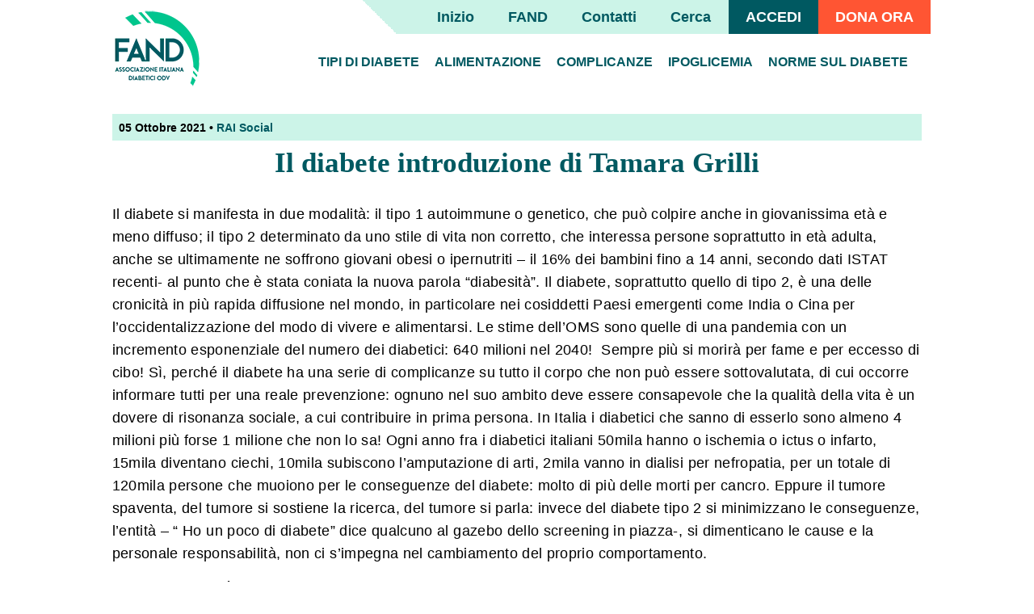

--- FILE ---
content_type: text/html; charset=UTF-8
request_url: https://www.fand.it/2021/10/05/il-diabete-introduzione-di-tamara-grilli/
body_size: 17288
content:
<!DOCTYPE html> 
<html lang="it-IT"> 
<head>
<meta charset="UTF-8" />
<link rel="preload" as="style" href="https://fonts.googleapis.com/css2?family=Lato:ital,wght@0,400;0,700;1,400;1,700&family=Merriweather:wght@700&display=swap" /> 
<link rel="preload" href="https://www.fand.it/wp-content/cache/fvm/min/1764664479-css7e5d43398692ae3337bbb9f5970c9aa55e5c75e33b170e67e1b59348df908.css" as="style" media="all" /> 
<link rel="preload" href="https://www.fand.it/wp-content/cache/fvm/min/1764664479-cssf6794ec0b5b8b22049be95b6e06044fb4fb240e53f382e68278aa86f84de2.css" as="style" media="all" /> 
<link rel="preload" href="https://www.fand.it/wp-content/cache/fvm/min/1764664479-css5e734f952a54ed41076c2bc8d8f96834eba04bfc0c45f95798ff5f8d98a1f.css" as="style" media="all" /> 
<link rel="preload" href="https://www.fand.it/wp-content/cache/fvm/min/1764664479-cssc2f4f98333ed7419bbc19e0b4e8d3c3f977e523f87d0da7685d78220aee96.css" as="style" media="all" /> 
<link rel="preload" href="https://www.fand.it/wp-content/cache/fvm/min/1764664479-cssbdaed33d146c49cfca62756c14b6e5f5792b6766ba7faef55040307c009d2.css" as="style" media="all" /> 
<link rel="preload" href="https://www.fand.it/wp-content/cache/fvm/min/1764664479-css61a3e4d6f6874d99bf72fa0cf0847eb2cdb9ee7d7fbab986e50cab1965dad.css" as="style" media="all" /> 
<link rel="preload" href="https://www.fand.it/wp-content/cache/fvm/min/1764664479-css54ad66e54bf20b4f3537d2f340b5eb15097b6ef125f51b7c8ce488594a4c6.css" as="style" media="all" /> 
<link rel="preload" href="https://www.fand.it/wp-content/cache/fvm/min/1764664479-css10257b40861b3f6ed4cb8be65b3fff8312bfe3ceb40c06f979091fc16d125.css" as="style" media="all" /> 
<link rel="preload" href="https://www.fand.it/wp-content/cache/fvm/min/1764664479-csse7574d000dd048e87bc4a2f33e6bf80f6c3dfd57d8b27957488d78650a094.css" as="style" media="all" /> 
<link rel="preload" href="https://www.fand.it/wp-content/cache/fvm/min/1764664479-css3018c1fb248c18c379c244283a7494b9039dc42b029846f65595589b16b3a.css" as="style" media="all" />
<script data-cfasync="false">if(navigator.userAgent.match(/MSIE|Internet Explorer/i)||navigator.userAgent.match(/Trident\/7\..*?rv:11/i)){var href=document.location.href;if(!href.match(/[?&]iebrowser/)){if(href.indexOf("?")==-1){if(href.indexOf("#")==-1){document.location.href=href+"?iebrowser=1"}else{document.location.href=href.replace("#","?iebrowser=1#")}}else{if(href.indexOf("#")==-1){document.location.href=href+"&iebrowser=1"}else{document.location.href=href.replace("#","&iebrowser=1#")}}}}</script>
<script data-cfasync="false">class FVMLoader{constructor(e){this.triggerEvents=e,this.eventOptions={passive:!0},this.userEventListener=this.triggerListener.bind(this),this.delayedScripts={normal:[],async:[],defer:[]},this.allJQueries=[]}_addUserInteractionListener(e){this.triggerEvents.forEach(t=>window.addEventListener(t,e.userEventListener,e.eventOptions))}_removeUserInteractionListener(e){this.triggerEvents.forEach(t=>window.removeEventListener(t,e.userEventListener,e.eventOptions))}triggerListener(){this._removeUserInteractionListener(this),"loading"===document.readyState?document.addEventListener("DOMContentLoaded",this._loadEverythingNow.bind(this)):this._loadEverythingNow()}async _loadEverythingNow(){this._runAllDelayedCSS(),this._delayEventListeners(),this._delayJQueryReady(this),this._handleDocumentWrite(),this._registerAllDelayedScripts(),await this._loadScriptsFromList(this.delayedScripts.normal),await this._loadScriptsFromList(this.delayedScripts.defer),await this._loadScriptsFromList(this.delayedScripts.async),await this._triggerDOMContentLoaded(),await this._triggerWindowLoad(),window.dispatchEvent(new Event("wpr-allScriptsLoaded"))}_registerAllDelayedScripts(){document.querySelectorAll("script[type=fvmdelay]").forEach(e=>{e.hasAttribute("src")?e.hasAttribute("async")&&!1!==e.async?this.delayedScripts.async.push(e):e.hasAttribute("defer")&&!1!==e.defer||"module"===e.getAttribute("data-type")?this.delayedScripts.defer.push(e):this.delayedScripts.normal.push(e):this.delayedScripts.normal.push(e)})}_runAllDelayedCSS(){document.querySelectorAll("link[rel=fvmdelay]").forEach(e=>{e.setAttribute("rel","stylesheet")})}async _transformScript(e){return await this._requestAnimFrame(),new Promise(t=>{const n=document.createElement("script");let r;[...e.attributes].forEach(e=>{let t=e.nodeName;"type"!==t&&("data-type"===t&&(t="type",r=e.nodeValue),n.setAttribute(t,e.nodeValue))}),e.hasAttribute("src")?(n.addEventListener("load",t),n.addEventListener("error",t)):(n.text=e.text,t()),e.parentNode.replaceChild(n,e)})}async _loadScriptsFromList(e){const t=e.shift();return t?(await this._transformScript(t),this._loadScriptsFromList(e)):Promise.resolve()}_delayEventListeners(){let e={};function t(t,n){!function(t){function n(n){return e[t].eventsToRewrite.indexOf(n)>=0?"wpr-"+n:n}e[t]||(e[t]={originalFunctions:{add:t.addEventListener,remove:t.removeEventListener},eventsToRewrite:[]},t.addEventListener=function(){arguments[0]=n(arguments[0]),e[t].originalFunctions.add.apply(t,arguments)},t.removeEventListener=function(){arguments[0]=n(arguments[0]),e[t].originalFunctions.remove.apply(t,arguments)})}(t),e[t].eventsToRewrite.push(n)}function n(e,t){let n=e[t];Object.defineProperty(e,t,{get:()=>n||function(){},set(r){e["wpr"+t]=n=r}})}t(document,"DOMContentLoaded"),t(window,"DOMContentLoaded"),t(window,"load"),t(window,"pageshow"),t(document,"readystatechange"),n(document,"onreadystatechange"),n(window,"onload"),n(window,"onpageshow")}_delayJQueryReady(e){let t=window.jQuery;Object.defineProperty(window,"jQuery",{get:()=>t,set(n){if(n&&n.fn&&!e.allJQueries.includes(n)){n.fn.ready=n.fn.init.prototype.ready=function(t){e.domReadyFired?t.bind(document)(n):document.addEventListener("DOMContentLoaded2",()=>t.bind(document)(n))};const t=n.fn.on;n.fn.on=n.fn.init.prototype.on=function(){if(this[0]===window){function e(e){return e.split(" ").map(e=>"load"===e||0===e.indexOf("load.")?"wpr-jquery-load":e).join(" ")}"string"==typeof arguments[0]||arguments[0]instanceof String?arguments[0]=e(arguments[0]):"object"==typeof arguments[0]&&Object.keys(arguments[0]).forEach(t=>{delete Object.assign(arguments[0],{[e(t)]:arguments[0][t]})[t]})}return t.apply(this,arguments),this},e.allJQueries.push(n)}t=n}})}async _triggerDOMContentLoaded(){this.domReadyFired=!0,await this._requestAnimFrame(),document.dispatchEvent(new Event("DOMContentLoaded2")),await this._requestAnimFrame(),window.dispatchEvent(new Event("DOMContentLoaded2")),await this._requestAnimFrame(),document.dispatchEvent(new Event("wpr-readystatechange")),await this._requestAnimFrame(),document.wpronreadystatechange&&document.wpronreadystatechange()}async _triggerWindowLoad(){await this._requestAnimFrame(),window.dispatchEvent(new Event("wpr-load")),await this._requestAnimFrame(),window.wpronload&&window.wpronload(),await this._requestAnimFrame(),this.allJQueries.forEach(e=>e(window).trigger("wpr-jquery-load")),window.dispatchEvent(new Event("wpr-pageshow")),await this._requestAnimFrame(),window.wpronpageshow&&window.wpronpageshow()}_handleDocumentWrite(){const e=new Map;document.write=document.writeln=function(t){const n=document.currentScript,r=document.createRange(),i=n.parentElement;let a=e.get(n);void 0===a&&(a=n.nextSibling,e.set(n,a));const s=document.createDocumentFragment();r.setStart(s,0),s.appendChild(r.createContextualFragment(t)),i.insertBefore(s,a)}}async _requestAnimFrame(){return new Promise(e=>requestAnimationFrame(e))}static run(){const e=new FVMLoader(["keydown","mousemove","touchmove","touchstart","touchend","wheel"]);e._addUserInteractionListener(e)}}FVMLoader.run();</script>
<meta http-equiv="X-UA-Compatible" content="IE=edge" />
<meta name="viewport" content="width=device-width,height=device-height,initial-scale=1.0" /><title>Il diabete introduzione di Tamara Grilli &bull; FAND</title>
<meta name="description" content="Associazione Italiana Diabetici ODV">
<meta name="google-site-verification" content="AhKe8EY7nFkXm8XMqUk1zX4Z_-MTGk0DFAMruegrhxw" />
<meta name='robots' content='max-image-preview:large' />
<link rel="canonical" href="https://www.fand.it/2021/10/05/il-diabete-introduzione-di-tamara-grilli/" />
<link rel="preload" fetchpriority="low" id="fvmfonts-css" href="https://www.fand.it/wp-content/cache/fvm/min/1764664479-css8f2924d842739798b8c2b49e261a4a04620a945c3554de00ca9f4679fdd35.css" as="style" media="all" onload="this.rel='stylesheet';this.onload=null"> 
<noscript><link rel="stylesheet" href="https://fonts.googleapis.com/css2?family=Lato:ital,wght@0,400;0,700;1,400;1,700&family=Merriweather:wght@700&display=swap" /></noscript>
<script async src="https://www.googletagmanager.com/gtag/js?id=G-JJCMBXX1HM"></script>
<script>
window.dataLayer = window.dataLayer || [];
function gtag(){dataLayer.push(arguments);}
gtag('js', new Date());
gtag('config', 'G-JJCMBXX1HM');
</script>
<style media="all">img:is([sizes="auto" i],[sizes^="auto," i]){contain-intrinsic-size:3000px 1500px}</style> 
<link rel='stylesheet' id='wp-block-library-css' href='https://www.fand.it/wp-content/cache/fvm/min/1764664479-css7e5d43398692ae3337bbb9f5970c9aa55e5c75e33b170e67e1b59348df908.css' type='text/css' media='all' /> 
<style id='classic-theme-styles-inline-css' type='text/css' media="all">/*! This file is auto-generated */ .wp-block-button__link{color:#fff;background-color:#32373c;border-radius:9999px;box-shadow:none;text-decoration:none;padding:calc(.667em + 2px) calc(1.333em + 2px);font-size:1.125em}.wp-block-file__button{background:#32373c;color:#fff;text-decoration:none}</style> 
<style id='global-styles-inline-css' type='text/css' media="all">:root{--wp--preset--aspect-ratio--square:1;--wp--preset--aspect-ratio--4-3:4/3;--wp--preset--aspect-ratio--3-4:3/4;--wp--preset--aspect-ratio--3-2:3/2;--wp--preset--aspect-ratio--2-3:2/3;--wp--preset--aspect-ratio--16-9:16/9;--wp--preset--aspect-ratio--9-16:9/16;--wp--preset--color--black:#000000;--wp--preset--color--cyan-bluish-gray:#abb8c3;--wp--preset--color--white:#ffffff;--wp--preset--color--pale-pink:#f78da7;--wp--preset--color--vivid-red:#cf2e2e;--wp--preset--color--luminous-vivid-orange:#ff6900;--wp--preset--color--luminous-vivid-amber:#fcb900;--wp--preset--color--light-green-cyan:#7bdcb5;--wp--preset--color--vivid-green-cyan:#00d084;--wp--preset--color--pale-cyan-blue:#8ed1fc;--wp--preset--color--vivid-cyan-blue:#0693e3;--wp--preset--color--vivid-purple:#9b51e0;--wp--preset--gradient--vivid-cyan-blue-to-vivid-purple:linear-gradient(135deg,rgba(6,147,227,1) 0%,rgb(155,81,224) 100%);--wp--preset--gradient--light-green-cyan-to-vivid-green-cyan:linear-gradient(135deg,rgb(122,220,180) 0%,rgb(0,208,130) 100%);--wp--preset--gradient--luminous-vivid-amber-to-luminous-vivid-orange:linear-gradient(135deg,rgba(252,185,0,1) 0%,rgba(255,105,0,1) 100%);--wp--preset--gradient--luminous-vivid-orange-to-vivid-red:linear-gradient(135deg,rgba(255,105,0,1) 0%,rgb(207,46,46) 100%);--wp--preset--gradient--very-light-gray-to-cyan-bluish-gray:linear-gradient(135deg,rgb(238,238,238) 0%,rgb(169,184,195) 100%);--wp--preset--gradient--cool-to-warm-spectrum:linear-gradient(135deg,rgb(74,234,220) 0%,rgb(151,120,209) 20%,rgb(207,42,186) 40%,rgb(238,44,130) 60%,rgb(251,105,98) 80%,rgb(254,248,76) 100%);--wp--preset--gradient--blush-light-purple:linear-gradient(135deg,rgb(255,206,236) 0%,rgb(152,150,240) 100%);--wp--preset--gradient--blush-bordeaux:linear-gradient(135deg,rgb(254,205,165) 0%,rgb(254,45,45) 50%,rgb(107,0,62) 100%);--wp--preset--gradient--luminous-dusk:linear-gradient(135deg,rgb(255,203,112) 0%,rgb(199,81,192) 50%,rgb(65,88,208) 100%);--wp--preset--gradient--pale-ocean:linear-gradient(135deg,rgb(255,245,203) 0%,rgb(182,227,212) 50%,rgb(51,167,181) 100%);--wp--preset--gradient--electric-grass:linear-gradient(135deg,rgb(202,248,128) 0%,rgb(113,206,126) 100%);--wp--preset--gradient--midnight:linear-gradient(135deg,rgb(2,3,129) 0%,rgb(40,116,252) 100%);--wp--preset--font-size--small:13px;--wp--preset--font-size--medium:20px;--wp--preset--font-size--large:36px;--wp--preset--font-size--x-large:42px;--wp--preset--spacing--20:0.44rem;--wp--preset--spacing--30:0.67rem;--wp--preset--spacing--40:1rem;--wp--preset--spacing--50:1.5rem;--wp--preset--spacing--60:2.25rem;--wp--preset--spacing--70:3.38rem;--wp--preset--spacing--80:5.06rem;--wp--preset--shadow--natural:6px 6px 9px rgba(0, 0, 0, 0.2);--wp--preset--shadow--deep:12px 12px 50px rgba(0, 0, 0, 0.4);--wp--preset--shadow--sharp:6px 6px 0px rgba(0, 0, 0, 0.2);--wp--preset--shadow--outlined:6px 6px 0px -3px rgba(255, 255, 255, 1), 6px 6px rgba(0, 0, 0, 1);--wp--preset--shadow--crisp:6px 6px 0px rgba(0, 0, 0, 1)}:where(.is-layout-flex){gap:.5em}:where(.is-layout-grid){gap:.5em}body .is-layout-flex{display:flex}.is-layout-flex{flex-wrap:wrap;align-items:center}.is-layout-flex>:is(*,div){margin:0}body .is-layout-grid{display:grid}.is-layout-grid>:is(*,div){margin:0}:where(.wp-block-columns.is-layout-flex){gap:2em}:where(.wp-block-columns.is-layout-grid){gap:2em}:where(.wp-block-post-template.is-layout-flex){gap:1.25em}:where(.wp-block-post-template.is-layout-grid){gap:1.25em}.has-black-color{color:var(--wp--preset--color--black)!important}.has-cyan-bluish-gray-color{color:var(--wp--preset--color--cyan-bluish-gray)!important}.has-white-color{color:var(--wp--preset--color--white)!important}.has-pale-pink-color{color:var(--wp--preset--color--pale-pink)!important}.has-vivid-red-color{color:var(--wp--preset--color--vivid-red)!important}.has-luminous-vivid-orange-color{color:var(--wp--preset--color--luminous-vivid-orange)!important}.has-luminous-vivid-amber-color{color:var(--wp--preset--color--luminous-vivid-amber)!important}.has-light-green-cyan-color{color:var(--wp--preset--color--light-green-cyan)!important}.has-vivid-green-cyan-color{color:var(--wp--preset--color--vivid-green-cyan)!important}.has-pale-cyan-blue-color{color:var(--wp--preset--color--pale-cyan-blue)!important}.has-vivid-cyan-blue-color{color:var(--wp--preset--color--vivid-cyan-blue)!important}.has-vivid-purple-color{color:var(--wp--preset--color--vivid-purple)!important}.has-black-background-color{background-color:var(--wp--preset--color--black)!important}.has-cyan-bluish-gray-background-color{background-color:var(--wp--preset--color--cyan-bluish-gray)!important}.has-white-background-color{background-color:var(--wp--preset--color--white)!important}.has-pale-pink-background-color{background-color:var(--wp--preset--color--pale-pink)!important}.has-vivid-red-background-color{background-color:var(--wp--preset--color--vivid-red)!important}.has-luminous-vivid-orange-background-color{background-color:var(--wp--preset--color--luminous-vivid-orange)!important}.has-luminous-vivid-amber-background-color{background-color:var(--wp--preset--color--luminous-vivid-amber)!important}.has-light-green-cyan-background-color{background-color:var(--wp--preset--color--light-green-cyan)!important}.has-vivid-green-cyan-background-color{background-color:var(--wp--preset--color--vivid-green-cyan)!important}.has-pale-cyan-blue-background-color{background-color:var(--wp--preset--color--pale-cyan-blue)!important}.has-vivid-cyan-blue-background-color{background-color:var(--wp--preset--color--vivid-cyan-blue)!important}.has-vivid-purple-background-color{background-color:var(--wp--preset--color--vivid-purple)!important}.has-black-border-color{border-color:var(--wp--preset--color--black)!important}.has-cyan-bluish-gray-border-color{border-color:var(--wp--preset--color--cyan-bluish-gray)!important}.has-white-border-color{border-color:var(--wp--preset--color--white)!important}.has-pale-pink-border-color{border-color:var(--wp--preset--color--pale-pink)!important}.has-vivid-red-border-color{border-color:var(--wp--preset--color--vivid-red)!important}.has-luminous-vivid-orange-border-color{border-color:var(--wp--preset--color--luminous-vivid-orange)!important}.has-luminous-vivid-amber-border-color{border-color:var(--wp--preset--color--luminous-vivid-amber)!important}.has-light-green-cyan-border-color{border-color:var(--wp--preset--color--light-green-cyan)!important}.has-vivid-green-cyan-border-color{border-color:var(--wp--preset--color--vivid-green-cyan)!important}.has-pale-cyan-blue-border-color{border-color:var(--wp--preset--color--pale-cyan-blue)!important}.has-vivid-cyan-blue-border-color{border-color:var(--wp--preset--color--vivid-cyan-blue)!important}.has-vivid-purple-border-color{border-color:var(--wp--preset--color--vivid-purple)!important}.has-vivid-cyan-blue-to-vivid-purple-gradient-background{background:var(--wp--preset--gradient--vivid-cyan-blue-to-vivid-purple)!important}.has-light-green-cyan-to-vivid-green-cyan-gradient-background{background:var(--wp--preset--gradient--light-green-cyan-to-vivid-green-cyan)!important}.has-luminous-vivid-amber-to-luminous-vivid-orange-gradient-background{background:var(--wp--preset--gradient--luminous-vivid-amber-to-luminous-vivid-orange)!important}.has-luminous-vivid-orange-to-vivid-red-gradient-background{background:var(--wp--preset--gradient--luminous-vivid-orange-to-vivid-red)!important}.has-very-light-gray-to-cyan-bluish-gray-gradient-background{background:var(--wp--preset--gradient--very-light-gray-to-cyan-bluish-gray)!important}.has-cool-to-warm-spectrum-gradient-background{background:var(--wp--preset--gradient--cool-to-warm-spectrum)!important}.has-blush-light-purple-gradient-background{background:var(--wp--preset--gradient--blush-light-purple)!important}.has-blush-bordeaux-gradient-background{background:var(--wp--preset--gradient--blush-bordeaux)!important}.has-luminous-dusk-gradient-background{background:var(--wp--preset--gradient--luminous-dusk)!important}.has-pale-ocean-gradient-background{background:var(--wp--preset--gradient--pale-ocean)!important}.has-electric-grass-gradient-background{background:var(--wp--preset--gradient--electric-grass)!important}.has-midnight-gradient-background{background:var(--wp--preset--gradient--midnight)!important}.has-small-font-size{font-size:var(--wp--preset--font-size--small)!important}.has-medium-font-size{font-size:var(--wp--preset--font-size--medium)!important}.has-large-font-size{font-size:var(--wp--preset--font-size--large)!important}.has-x-large-font-size{font-size:var(--wp--preset--font-size--x-large)!important}:where(.wp-block-post-template.is-layout-flex){gap:1.25em}:where(.wp-block-post-template.is-layout-grid){gap:1.25em}:where(.wp-block-columns.is-layout-flex){gap:2em}:where(.wp-block-columns.is-layout-grid){gap:2em}:root :where(.wp-block-pullquote){font-size:1.5em;line-height:1.6}</style> 
<link rel='stylesheet' id='contact-form-7-css' href='https://www.fand.it/wp-content/cache/fvm/min/1764664479-cssf6794ec0b5b8b22049be95b6e06044fb4fb240e53f382e68278aa86f84de2.css' type='text/css' media='all' /> 
<link rel='stylesheet' id='jquery-ui-theme-css' href='https://www.fand.it/wp-content/cache/fvm/min/1764664479-css5e734f952a54ed41076c2bc8d8f96834eba04bfc0c45f95798ff5f8d98a1f.css' type='text/css' media='all' /> 
<link rel='stylesheet' id='jquery-ui-timepicker-css' href='https://www.fand.it/wp-content/cache/fvm/min/1764664479-cssc2f4f98333ed7419bbc19e0b4e8d3c3f977e523f87d0da7685d78220aee96.css' type='text/css' media='all' /> 
<link rel='stylesheet' id='cookie-law-info-css' href='https://www.fand.it/wp-content/cache/fvm/min/1764664479-cssbdaed33d146c49cfca62756c14b6e5f5792b6766ba7faef55040307c009d2.css' type='text/css' media='all' /> 
<link rel='stylesheet' id='cookie-law-info-gdpr-css' href='https://www.fand.it/wp-content/cache/fvm/min/1764664479-css61a3e4d6f6874d99bf72fa0cf0847eb2cdb9ee7d7fbab986e50cab1965dad.css' type='text/css' media='all' /> 
<link rel='stylesheet' id='FAND-css' href='https://www.fand.it/wp-content/cache/fvm/min/1764664479-css54ad66e54bf20b4f3537d2f340b5eb15097b6ef125f51b7c8ce488594a4c6.css' type='text/css' media='all' /> 
<link rel='stylesheet' id='sib-front-css-css' href='https://www.fand.it/wp-content/cache/fvm/min/1764664479-css10257b40861b3f6ed4cb8be65b3fff8312bfe3ceb40c06f979091fc16d125.css' type='text/css' media='all' /> 
<script src="https://www.fand.it/wp-includes/js/jquery/jquery.min.js?ver=3.7.1" id="jquery-core-js"></script>
<script src="https://www.fand.it/wp-includes/js/jquery/jquery-migrate.min.js?ver=3.4.1" id="jquery-migrate-js"></script>
<script id="cookie-law-info-js-extra">
/* <![CDATA[ */
var Cli_Data = {"nn_cookie_ids":[],"cookielist":[],"non_necessary_cookies":[],"ccpaEnabled":"","ccpaRegionBased":"","ccpaBarEnabled":"","strictlyEnabled":["necessary","obligatoire"],"ccpaType":"gdpr","js_blocking":"1","custom_integration":"","triggerDomRefresh":"","secure_cookies":""};
var cli_cookiebar_settings = {"animate_speed_hide":"500","animate_speed_show":"500","background":"#FFF","border":"#b1a6a6c2","border_on":"","button_1_button_colour":"#169455","button_1_button_hover":"#127644","button_1_link_colour":"#fff","button_1_as_button":"1","button_1_new_win":"","button_2_button_colour":"#333","button_2_button_hover":"#292929","button_2_link_colour":"#444","button_2_as_button":"","button_2_hidebar":"","button_3_button_colour":"#dedfe0","button_3_button_hover":"#b2b2b3","button_3_link_colour":"#333333","button_3_as_button":"1","button_3_new_win":"","button_4_button_colour":"#dedfe0","button_4_button_hover":"#b2b2b3","button_4_link_colour":"#333333","button_4_as_button":"","button_7_button_colour":"#169455","button_7_button_hover":"#127644","button_7_link_colour":"#fff","button_7_as_button":"1","button_7_new_win":"","font_family":"inherit","header_fix":"","notify_animate_hide":"1","notify_animate_show":"","notify_div_id":"#cookie-law-info-bar","notify_position_horizontal":"left","notify_position_vertical":"bottom","scroll_close":"","scroll_close_reload":"","accept_close_reload":"","reject_close_reload":"","showagain_tab":"","showagain_background":"#fff","showagain_border":"#000","showagain_div_id":"#cookie-law-info-again","showagain_x_position":"100px","text":"#333333","show_once_yn":"","show_once":"10000","logging_on":"","as_popup":"","popup_overlay":"1","bar_heading_text":"","cookie_bar_as":"banner","popup_showagain_position":"bottom-right","widget_position":"left"};
var log_object = {"ajax_url":"https:\/\/www.fand.it\/wp-admin\/admin-ajax.php"};
/* ]]> */
</script>
<script src="https://www.fand.it/wp-content/plugins/cookie-law-info/legacy/public/js/cookie-law-info-public.js?ver=3.3.7" id="cookie-law-info-js" type="fvmdelay"></script>
<script src="https://kit.fontawesome.com/e747ee3680.js?ver=6.8.3" id="FontAwesome-js"></script>
<script id="sib-front-js-js-extra">
/* <![CDATA[ */
var sibErrMsg = {"invalidMail":"Please fill out valid email address","requiredField":"Please fill out required fields","invalidDateFormat":"Please fill out valid date format","invalidSMSFormat":"Please fill out valid phone number"};
var ajax_sib_front_object = {"ajax_url":"https:\/\/www.fand.it\/wp-admin\/admin-ajax.php","ajax_nonce":"d937a63715","flag_url":"https:\/\/www.fand.it\/wp-content\/plugins\/mailin\/img\/flags\/"};
/* ]]> */
</script>
<script src="https://www.fand.it/wp-content/plugins/mailin/js/mailin-front.js?ver=1762342852" id="sib-front-js-js" type="fvmdelay"></script>
<link type="text/css" rel="stylesheet" href="https://www.fand.it/wp-content/cache/fvm/min/1764664479-csse7574d000dd048e87bc4a2f33e6bf80f6c3dfd57d8b27957488d78650a094.css" media="all" /> 
<link rel="icon" href="https://www.fand.it/wp-content/uploads/2022/11/cropped-logo_fand_PRINCIPALE_web-192x192.jpg" sizes="192x192" /> 
</head>
<body class="wp-singular post-template-default single single-post postid-6508 single-format-standard wp-embed-responsive wp-theme-fand user-registration-page ur-settings-sidebar-show"> <a name="top"></a> <main> <header> <a href="https://www.fand.it"><div id="logo"> </div></a> <div id="menu-area"> <ul id="menu-menu-fand" class="menu TopMenu"><li style="width: 100px; background: none; background: linear-gradient(45deg, rgba(255,255,255,1) 50%, rgba(204,243,232,1) 50%);"></li><li id="menu-item-7312" class="menu-item menu-item-type-post_type menu-item-object-page menu-item-home menu-item-7312"><a href="https://www.fand.it/">Inizio</a></li> <li id="menu-item-7313" class="menu-item menu-item-type-custom menu-item-object-custom menu-item-has-children menu-item-7313"><a href="#fand-menu">FAND</a> <ul class="sub-menu"> <li id="menu-item-7325" class="menu-item menu-item-type-custom menu-item-object-custom menu-item-has-children menu-item-7325"><a href="#">CHI SIAMO</a> <ul class="sub-menu"> <li id="menu-item-7390" class="menu-item menu-item-type-post_type menu-item-object-page menu-item-7390"><a href="https://www.fand.it/chi-siamo/">Storia di FAND</a></li> <li id="menu-item-7393" class="menu-item menu-item-type-post_type menu-item-object-page menu-item-7393"><a href="https://www.fand.it/codice-etico/">Codice Etico</a></li> <li id="menu-item-7396" class="menu-item menu-item-type-post_type menu-item-object-page menu-item-7396"><a href="https://www.fand.it/organigramma/">Organigramma</a></li> <li id="menu-item-7397" class="menu-item menu-item-type-custom menu-item-object-custom menu-item-7397"><a href="https://www.fand.it/wp-content/uploads/2025/04/statuto_fand_2025.pdf">Statuto Associativo</a></li> <li id="menu-item-7398" class="menu-item menu-item-type-custom menu-item-object-custom menu-item-7398"><a href="https://www.fand.it/wp-content/uploads/2025/04/regolamento_fand_2025.pdf">Regolamento Associativo</a></li> <li id="menu-item-7399" class="menu-item menu-item-type-taxonomy menu-item-object-category menu-item-7399"><a href="https://www.fand.it/category/bilancio-sociale/">Bilancio Sociale</a></li> <li id="menu-item-7401" class="menu-item menu-item-type-taxonomy menu-item-object-category menu-item-7401"><a href="https://www.fand.it/category/conto-economico/">Conto Economico</a></li> <li id="menu-item-7478" class="menu-item menu-item-type-custom menu-item-object-custom menu-item-7478"><a href="https://www.fand.it/tag/assemblea-nazionale/">Assemblee Nazionali</a></li> </ul> </li> <li id="menu-item-7326" class="menu-item menu-item-type-custom menu-item-object-custom menu-item-has-children menu-item-7326"><a href="#">FAND PER TE</a> <ul class="sub-menu"> <li id="menu-item-7327" class="menu-item menu-item-type-post_type menu-item-object-page menu-item-7327"><a href="https://www.fand.it/codici-convenzioni/">Convenzioni e Sconti</a></li> <li id="menu-item-7402" class="menu-item menu-item-type-taxonomy menu-item-object-category menu-item-7402"><a href="https://www.fand.it/category/formazione/">Corsi, Webinar e Convegni</a></li> <li id="menu-item-7329" class="menu-item menu-item-type-post_type menu-item-object-page menu-item-7329"><a href="https://www.fand.it/pronto-fand/">Pronto FAND</a></li> </ul> </li> <li id="menu-item-7330" class="menu-item menu-item-type-custom menu-item-object-custom menu-item-has-children menu-item-7330"><a href="#">FAND NELLA TUA REGIONE</a> <ul class="sub-menu"> <li id="menu-item-7333" class="menu-item menu-item-type-custom menu-item-object-custom menu-item-7333"><a href="https://www.fand.it/tag/abruzzo/">Abruzzo</a></li> <li id="menu-item-7331" class="menu-item menu-item-type-custom menu-item-object-custom menu-item-7331"><a href="https://www.fand.it/tag/basilicata/">Basilicata</a></li> <li id="menu-item-7334" class="menu-item menu-item-type-custom menu-item-object-custom menu-item-7334"><a href="https://www.fand.it/tag/calabria/">Calabria</a></li> <li id="menu-item-7335" class="menu-item menu-item-type-custom menu-item-object-custom menu-item-7335"><a href="https://www.fand.it/tag/campania/">Campania</a></li> <li id="menu-item-7336" class="menu-item menu-item-type-custom menu-item-object-custom menu-item-7336"><a href="https://www.fand.it/tag/emilia-romagna/">Emilia-Romagna</a></li> <li id="menu-item-7337" class="menu-item menu-item-type-custom menu-item-object-custom menu-item-7337"><a href="https://www.fand.it/tag/friuli-venezia-giulia/">Friuli Venezia-Giulia</a></li> <li id="menu-item-7338" class="menu-item menu-item-type-custom menu-item-object-custom menu-item-7338"><a href="https://www.fand.it/tag/lazio/">Lazio</a></li> <li id="menu-item-7339" class="menu-item menu-item-type-custom menu-item-object-custom menu-item-7339"><a href="https://www.fand.it/tag/liguria/">Liguria</a></li> <li id="menu-item-7340" class="menu-item menu-item-type-custom menu-item-object-custom menu-item-7340"><a href="https://www.fand.it/tag/lombardia/">Lombardia</a></li> <li id="menu-item-7341" class="menu-item menu-item-type-custom menu-item-object-custom menu-item-7341"><a href="https://www.fand.it/tag/marche/">Marche</a></li> <li id="menu-item-7350" class="menu-item menu-item-type-custom menu-item-object-custom menu-item-7350"><a href="https://www.fand.it/tag/molise/">Molise</a></li> <li id="menu-item-7351" class="menu-item menu-item-type-custom menu-item-object-custom menu-item-7351"><a href="https://www.fand.it/tag/piemonte/">Piemonte</a></li> <li id="menu-item-7352" class="menu-item menu-item-type-custom menu-item-object-custom menu-item-7352"><a href="https://www.fand.it/tag/puglia/">Puglia</a></li> <li id="menu-item-7353" class="menu-item menu-item-type-custom menu-item-object-custom menu-item-7353"><a href="https://www.fand.it/tag/sardegna/">Sardegna</a></li> <li id="menu-item-7354" class="menu-item menu-item-type-custom menu-item-object-custom menu-item-7354"><a href="https://www.fand.it/tag/sicilia/">Sicilia</a></li> <li id="menu-item-7355" class="menu-item menu-item-type-custom menu-item-object-custom menu-item-7355"><a href="https://www.fand.it/tag/toscana/">Toscana</a></li> <li id="menu-item-7356" class="menu-item menu-item-type-custom menu-item-object-custom menu-item-7356"><a href="https://www.fand.it/tag/trentino-alto-adige/">Trentino-Alto Adige</a></li> <li id="menu-item-7357" class="menu-item menu-item-type-custom menu-item-object-custom menu-item-7357"><a href="https://www.fand.it/tag/umbria/">Umbria</a></li> <li id="menu-item-7332" class="menu-item menu-item-type-custom menu-item-object-custom menu-item-7332"><a href="https://www.fand.it/tag/valle-daosta/">Valle D&#8217;Aosta</a></li> <li id="menu-item-7358" class="menu-item menu-item-type-custom menu-item-object-custom menu-item-7358"><a href="https://www.fand.it/tag/veneto/">Veneto</a></li> </ul> </li> </ul> </li> <li id="menu-item-7314" class="menu-item menu-item-type-custom menu-item-object-custom menu-item-has-children menu-item-7314"><a href="#">Contatti</a> <ul class="sub-menu"> <li id="menu-item-7348" class="menu-item menu-item-type-post_type menu-item-object-page menu-item-7348"><a href="https://www.fand.it/sede/">Sede</a></li> <li id="menu-item-7347" class="menu-item menu-item-type-post_type menu-item-object-page menu-item-7347"><a href="https://www.fand.it/associazioni-affiliate-fand/">Affiliate FAND</a></li> <li id="menu-item-7349" class="menu-item menu-item-type-post_type menu-item-object-page menu-item-7349"><a href="https://www.fand.it/iscriversi-2/">Iscriviti a FAND</a></li> </ul> </li> <li id="menu-item-7767" class="menu-item menu-item-type-post_type menu-item-object-page menu-item-7767"><a href="https://www.fand.it/search/">Cerca</a></li> <li class="accedi"><a href="/account-home/" title="Registrazione e profilo utente">ACCEDI</a></li> <li class="dona" title="Come fare una donazione a FAND"><a href="/donazione-fand/">DONA ORA</a></li></ul> <ul id="menu-menu-informativo" class="menu MainMenu"><li id="menu-item-7318" class="menu-item menu-item-type-custom menu-item-object-custom menu-item-has-children menu-item-7318"><a href="#">Tipi di diabete</a> <ul class="sub-menu"> <li id="menu-item-7406" class="menu-item menu-item-type-post_type menu-item-object-page menu-item-7406"><a href="https://www.fand.it/il-diabete-di-tipo-1/">Diabete di Tipo 1</a></li> <li id="menu-item-7405" class="menu-item menu-item-type-post_type menu-item-object-page menu-item-7405"><a href="https://www.fand.it/il-diabete-tipo-2/">Diabete di Tipo 2</a></li> <li id="menu-item-7408" class="menu-item menu-item-type-post_type menu-item-object-page menu-item-7408"><a href="https://www.fand.it/il-diabete-gestazionale/">Diabete Gestazionale</a></li> <li id="menu-item-7407" class="menu-item menu-item-type-post_type menu-item-object-page menu-item-7407"><a href="https://www.fand.it/lada/">Diabete LADA</a></li> <li id="menu-item-7409" class="menu-item menu-item-type-post_type menu-item-object-page menu-item-7409"><a href="https://www.fand.it/mody/">Diabete MODY</a></li> </ul> </li> <li id="menu-item-7319" class="menu-item menu-item-type-custom menu-item-object-custom menu-item-has-children menu-item-7319"><a href="#">Alimentazione</a> <ul class="sub-menu"> <li id="menu-item-7412" class="menu-item menu-item-type-post_type menu-item-object-page menu-item-7412"><a href="https://www.fand.it/dieta-per-diabetici-di-tipo-1/">Dieta per Diabetici di Tipo 1</a></li> <li id="menu-item-7416" class="menu-item menu-item-type-post_type menu-item-object-page menu-item-7416"><a href="https://www.fand.it/dieta-per-diabetici-di-tipo-2/">Dieta per Diabetici di Tipo 2</a></li> <li id="menu-item-7419" class="menu-item menu-item-type-post_type menu-item-object-page menu-item-7419"><a href="https://www.fand.it/conta-dei-carboidrati/">Conta dei Carboidrati e Indice Glicemico</a></li> </ul> </li> <li id="menu-item-7320" class="menu-item menu-item-type-custom menu-item-object-custom menu-item-has-children menu-item-7320"><a href="#">Complicanze</a> <ul class="sub-menu"> <li id="menu-item-7420" class="menu-item menu-item-type-post_type menu-item-object-page menu-item-7420"><a href="https://www.fand.it/lipodistrofia/">Lipodistrofia</a></li> <li id="menu-item-7422" class="menu-item menu-item-type-post_type menu-item-object-page menu-item-7422"><a href="https://www.fand.it/malattie-cardiovascolari/">Malattie Cardiovascolari</a></li> <li id="menu-item-7423" class="menu-item menu-item-type-post_type menu-item-object-page menu-item-7423"><a href="https://www.fand.it/retinopatia/">Retinopatia Diabetica</a></li> <li id="menu-item-7424" class="menu-item menu-item-type-post_type menu-item-object-page menu-item-7424"><a href="https://www.fand.it/nefropatia/">Nefropatia</a></li> <li id="menu-item-7421" class="menu-item menu-item-type-post_type menu-item-object-page menu-item-7421"><a href="https://www.fand.it/piede-diabetico/">Piede Diabetico</a></li> <li id="menu-item-7426" class="menu-item menu-item-type-post_type menu-item-object-page menu-item-7426"><a href="https://www.fand.it/paradontite/">Paradontite</a></li> </ul> </li> <li id="menu-item-7427" class="menu-item menu-item-type-post_type menu-item-object-page menu-item-7427"><a href="https://www.fand.it/ipoglicemia/">Ipoglicemia</a></li> <li id="menu-item-7323" class="menu-item menu-item-type-custom menu-item-object-custom menu-item-has-children menu-item-7323"><a href="#">Norme sul diabete</a> <ul class="sub-menu"> <li id="menu-item-7512" class="menu-item menu-item-type-taxonomy menu-item-object-category menu-item-7512"><a href="https://www.fand.it/category/leggi-regolamenti/">Leggi e Regolamenti</a></li> <li id="menu-item-7428" class="menu-item menu-item-type-post_type menu-item-object-post menu-item-7428"><a href="https://www.fand.it/2019/09/12/rilascio-patente-di-guida/">Rilascio Patente di Guida</a></li> <li id="menu-item-7430" class="menu-item menu-item-type-post_type menu-item-object-post menu-item-7430"><a href="https://www.fand.it/2019/10/13/legge-104-92-permessi-e-linee-guida/">Legge 104/92 – Permessi e linee guida</a></li> <li id="menu-item-7433" class="menu-item menu-item-type-post_type menu-item-object-page menu-item-7433"><a href="https://www.fand.it/la-legge-115-87-per-la-prevenzione-e-la-cura-del-diabete-mellito/">Legge 115/87 per la cura del diabete</a></li> <li id="menu-item-7436" class="menu-item menu-item-type-post_type menu-item-object-page menu-item-7436"><a href="https://www.fand.it/la-dichiarazione-di-saint-vincent/">Dichiarazione di Saint Vincent</a></li> <li id="menu-item-7437" class="menu-item menu-item-type-custom menu-item-object-custom menu-item-7437"><a href="https://www.fand.it/wp-content/uploads/2020/07/PND.pdf">Piano Nazionale Diabete</a></li> </ul> </li> <li> <a class="search-icon" href="https://www.fand.it/?s="><i class="fas fa-search"></i></a> </li></ul> <a id="mobile-toggle" title="menu" href="#"><i class="fas fa-bars"></i>&nbsp;&nbsp;Menu</a> </div> </header> <content class="full-width"> 
<script type="application/ld+json">
{
"@context": "http://schema.org",
"@type": "BlogPosting",
"mainEntityOfPage": { "@type": "WebPage", "@id": "https://www.fand.it/2021/10/05/il-diabete-introduzione-di-tamara-grilli/" },
"headline": "Il diabete introduzione di Tamara Grilli",
"image": [
"https://www.fand.it/wp-content/uploads/2021/10/diabete-150x150.jpg"
],
"datePublished": "2021-10-05 17:10:48",
"dateModified": "2021-10-05 17:10:56",
"author": { "@type": "Person", "name": "Francesca Urbinati" },
"publisher": {
"@type": "Organization",
"name": "FAND - Associazione Nazionale Daibetici ODV",
"logo": {
"@type": "ImageObject",
"url": "https://www.fand.it/wp-content/themes/fand/images/tba_logo_dark.webp"
}
},
"description": "Il diabete si manifesta in due modalità: il tipo 1 autoimmune o genetico, che può colpire anche in giovanissima età e meno diffuso; il tipo 2 determinato da uno stile di vita non corretto, che interessa persone soprattutto in età adulta, anche se ultimamente ne soffrono giovani obesi o ipernutriti - il 16% dei bambini fino a 14 anni, secondo dati ISTAT recenti- al punto che è stata coniata la nuova parola “diabesità”. Il diabete, soprattutto quello di tipo 2, è una delle cronicità in più rapida diffusione nel mondo, in particolare nei cosiddetti Paesi emergenti come India o Cina per l’occidentalizzazione del modo di vivere e alimentarsi. Le stime&hellip;"
}
</script>
<article id="post-6508" class="post-6508 post type-post status-publish format-standard has-post-thumbnail hentry category-rai_social tag-alimentazione tag-insulina"> <div class="entry-category">05 Ottobre 2021&nbsp;&bull;&nbsp;<a href="https://www.fand.it/category/rai_social/" rel="category tag">RAI Social</a></div> <h1 class="content-title">Il diabete introduzione di Tamara Grilli</h1> <p>Il diabete si manifesta in due modalità: il tipo 1 autoimmune o genetico, che può colpire anche in giovanissima età e meno diffuso; il tipo 2 determinato da uno stile di vita non corretto, che interessa persone soprattutto in età adulta, anche se ultimamente ne soffrono giovani obesi o ipernutriti &#8211; il 16% dei bambini fino a 14 anni, secondo dati ISTAT recenti- al punto che è stata coniata la nuova parola “diabesità”. Il diabete, soprattutto quello di tipo 2, è una delle cronicità in più rapida diffusione nel mondo, in particolare nei cosiddetti Paesi emergenti come India o Cina per l’occidentalizzazione del modo di vivere e alimentarsi. Le stime dell’OMS sono quelle di una pandemia con un incremento esponenziale del numero dei diabetici: 640 milioni nel 2040!&nbsp; Sempre più si morirà per fame e per eccesso di cibo! Sì, perché il diabete ha una serie di complicanze su tutto il corpo che non può essere sottovalutata, di cui occorre informare tutti per una reale prevenzione: ognuno nel suo ambito deve essere consapevole che la qualità della vita è un dovere di risonanza sociale, a cui contribuire in prima persona. In Italia i diabetici che sanno di esserlo sono almeno 4 milioni più forse 1 milione che non lo sa! Ogni anno fra i diabetici italiani 50mila hanno o ischemia o ictus o infarto, 15mila diventano ciechi, 10mila subiscono l’amputazione di arti, 2mila vanno in dialisi per nefropatia, per un totale di 120mila persone che muoiono per le conseguenze del diabete: molto di più delle morti per cancro. Eppure il tumore spaventa, del tumore si sostiene la ricerca, del tumore si parla: invece del diabete tipo 2 si minimizzano le conseguenze, l’entità &#8211; “ Ho un poco di diabete” dice qualcuno al gazebo dello screening in piazza-, si dimenticano le cause e la personale responsabilità, non ci s’impegna nel cambiamento del proprio comportamento.</p> <p>Allora, anche se è impopolare e non fa audience dire che ogni 4 ore un diabetico finisce in dialisi o che&nbsp; ogni ora subisce un’amputazione, noi che facciamo parte di Associazioni come la FAND&nbsp; che s’occupano di persone con diabete, per difenderne i diritti ma anche per indicarne i doveri, comunichiamo&nbsp; le corrette informazioni che ci vengono dalle società scientifiche e dalle istituzioni come le&nbsp; farmacie che capillarmente sostengono la salute dei cittadini nei paesi, nei quartieri, nelle stazioni, negli aeroporti. E lo facciamo anche con dati che spaventano, perché nessuno possa dire “Non lo sapevo”! La FAND- Associazione Italiana Diabetici è la federazione di associazioni di persone con diabete più importante per numero di aderenti e per diffusione in tutte le Regioni, rappresentate da consiglieri nazionali che sono coordinatori delle associazioni locali. L’educazione delle persone già diabetiche e l’informazione per prevenire questa cronicità complessa e diffusa, ma poco conosciuta e vissuta spesso anche come una vergogna, sono i fondamenti dell’impegno anche delle associazioni locali, che si misurano con le proprie realtà sociali quali le abitudini alimentari, il tenore economico, la presenza sanitaria<a></a>, la politica regionale del Welfare, diversa in ogni Regione.</p> <p>La FAND nazionale da decenni mantiene attivo il numero verde gratuito 800 820 082 per consulenza dal lunedì alla domenica di diabetologi, dietologi, psicologo, medico dello sport, cardiologo e avvocato, per affrontare dubbi o timori. Assicura tutti gli associati fino ad 80 anni per infortunio.</p> <p>Partecipa ogni anno ai congressi nazionali e regionali delle Società scientifiche diabetologiche, da cui trae spunti per organizzare conferenze informative a livello locale rivolte a tutti gli associati e alle cittadinanze, con funzione educativa e preventiva.</p> </article> </content> <div id="footer"> <ul id="menu-footer" class="menu"><li id="menu-item-7480" class="menu-item menu-item-type-custom menu-item-object-custom menu-item-7480"><a href="#top">⇑ Torna Su</a></li> <li id="menu-item-6407" class="menu-item menu-item-type-post_type menu-item-object-page menu-item-6407"><a href="https://www.fand.it/condizioni-di-utilizzo/">Condizioni di utilizzo</a></li> <li id="menu-item-6408" class="menu-item menu-item-type-post_type menu-item-object-page menu-item-privacy-policy menu-item-6408"><a rel="privacy-policy" href="https://www.fand.it/privacy-policy/">Privacy Policy</a></li> <li id="menu-item-6417" class="menu-item menu-item-type-post_type menu-item-object-page menu-item-6417"><a href="https://www.fand.it/cookie-policy/">Cookie Policy</a></li> </ul><hr/> <div id="tag_cloud"> <h4 style="color: WHITE; padding-bottom: .5em;">Cerca per Argomento</h4> <a href="https://www.fand.it/tag/43esima-assemblea-nazionale/" class="tag-cloud-link tag-link-627 tag-link-position-1" style="font-size: 0.8em;" aria-label="43esima assemblea nazionale (1 elemento)">43esima assemblea nazionale</a>&nbsp;&sdot;&nbsp;<a href="https://www.fand.it/tag/abbott/" class="tag-cloud-link tag-link-617 tag-link-position-2" style="font-size: 0.8em;" aria-label="abbott (1 elemento)">abbott</a>&nbsp;&sdot;&nbsp;<a href="https://www.fand.it/tag/abruzzo/" class="tag-cloud-link tag-link-453 tag-link-position-3" style="font-size: 0.8em;" aria-label="Abruzzo (1 elemento)">Abruzzo</a>&nbsp;&sdot;&nbsp;<a href="https://www.fand.it/tag/aifa/" class="tag-cloud-link tag-link-482 tag-link-position-4" style="font-size: 0.8em;" aria-label="AIFA (2 elementi)">AIFA</a>&nbsp;&sdot;&nbsp;<a href="https://www.fand.it/tag/alimentazione/" class="tag-cloud-link tag-link-281 tag-link-position-5" style="font-size: 0.8em;" aria-label="alimentazione (7 elementi)">alimentazione</a>&nbsp;&sdot;&nbsp;<a href="https://www.fand.it/tag/alzheimer/" class="tag-cloud-link tag-link-157 tag-link-position-6" style="font-size: 0.8em;" aria-label="alzheimer (1 elemento)">alzheimer</a>&nbsp;&sdot;&nbsp;<a href="https://www.fand.it/tag/amd/" class="tag-cloud-link tag-link-167 tag-link-position-7" style="font-size: 0.8em;" aria-label="AMD (2 elementi)">AMD</a>&nbsp;&sdot;&nbsp;<a href="https://www.fand.it/tag/assemblea-nazionale/" class="tag-cloud-link tag-link-473 tag-link-position-8" style="font-size: 0.8em;" aria-label="assemblea nazionale (22 elementi)">assemblea nazionale</a>&nbsp;&sdot;&nbsp;<a href="https://www.fand.it/tag/associazione-italiana-diabetici/" class="tag-cloud-link tag-link-629 tag-link-position-9" style="font-size: 0.8em;" aria-label="Associazione italiana diabetici (1 elemento)">Associazione italiana diabetici</a>&nbsp;&sdot;&nbsp;<a href="https://www.fand.it/tag/associazioni/" class="tag-cloud-link tag-link-521 tag-link-position-10" style="font-size: 0.8em;" aria-label="associazioni (2 elementi)">associazioni</a>&nbsp;&sdot;&nbsp;<a href="https://www.fand.it/tag/basilicata/" class="tag-cloud-link tag-link-365 tag-link-position-11" style="font-size: 0.8em;" aria-label="Basilicata (14 elementi)">Basilicata</a>&nbsp;&sdot;&nbsp;<a href="https://www.fand.it/tag/bilancio-sociale/" class="tag-cloud-link tag-link-393 tag-link-position-12" style="font-size: 0.8em;" aria-label="bilancio sociale (3 elementi)">bilancio sociale</a>&nbsp;&sdot;&nbsp;<a href="https://www.fand.it/tag/boehringer-ingelheim/" class="tag-cloud-link tag-link-623 tag-link-position-13" style="font-size: 0.8em;" aria-label="boehringer ingelheim (1 elemento)">boehringer ingelheim</a>&nbsp;&sdot;&nbsp;<a href="https://www.fand.it/tag/calabria/" class="tag-cloud-link tag-link-455 tag-link-position-14" style="font-size: 0.8em;" aria-label="Calabria (4 elementi)">Calabria</a>&nbsp;&sdot;&nbsp;<a href="https://www.fand.it/tag/camminare/" class="tag-cloud-link tag-link-492 tag-link-position-15" style="font-size: 0.8em;" aria-label="camminare (2 elementi)">camminare</a>&nbsp;&sdot;&nbsp;<a href="https://www.fand.it/tag/campania/" class="tag-cloud-link tag-link-454 tag-link-position-16" style="font-size: 0.8em;" aria-label="Campania (3 elementi)">Campania</a>&nbsp;&sdot;&nbsp;<a href="https://www.fand.it/tag/campo-scuola/" class="tag-cloud-link tag-link-493 tag-link-position-17" style="font-size: 0.8em;" aria-label="campo scuola (1 elemento)">campo scuola</a>&nbsp;&sdot;&nbsp;<a href="https://www.fand.it/tag/carboidrati/" class="tag-cloud-link tag-link-425 tag-link-position-18" style="font-size: 0.8em;" aria-label="carboidrati (2 elementi)">carboidrati</a>&nbsp;&sdot;&nbsp;<a href="https://www.fand.it/tag/case-della-salute/" class="tag-cloud-link tag-link-275 tag-link-position-19" style="font-size: 0.8em;" aria-label="case della salute (2 elementi)">case della salute</a>&nbsp;&sdot;&nbsp;<a href="https://www.fand.it/tag/centenario-insulina/" class="tag-cloud-link tag-link-205 tag-link-position-20" style="font-size: 0.8em;" aria-label="centenario insulina (5 elementi)">centenario insulina</a>&nbsp;&sdot;&nbsp;<a href="https://www.fand.it/tag/cittadinanza-attiva/" class="tag-cloud-link tag-link-211 tag-link-position-21" style="font-size: 0.8em;" aria-label="Cittadinanza Attiva (5 elementi)">Cittadinanza Attiva</a>&nbsp;&sdot;&nbsp;<a href="https://www.fand.it/tag/cnamc/" class="tag-cloud-link tag-link-214 tag-link-position-22" style="font-size: 0.8em;" aria-label="CnAMC (20 elementi)">CnAMC</a>&nbsp;&sdot;&nbsp;<a href="https://www.fand.it/tag/collaborazioni/" class="tag-cloud-link tag-link-193 tag-link-position-23" style="font-size: 0.8em;" aria-label="collaborazioni (10 elementi)">collaborazioni</a>&nbsp;&sdot;&nbsp;<a href="https://www.fand.it/tag/collegio-dei-probiviri/" class="tag-cloud-link tag-link-615 tag-link-position-24" style="font-size: 0.8em;" aria-label="collegio dei probiviri (1 elemento)">collegio dei probiviri</a>&nbsp;&sdot;&nbsp;<a href="https://www.fand.it/tag/consiglio-di-presidenza/" class="tag-cloud-link tag-link-614 tag-link-position-25" style="font-size: 0.8em;" aria-label="consiglio di presidenza (1 elemento)">consiglio di presidenza</a>&nbsp;&sdot;&nbsp;<a href="https://www.fand.it/tag/conto-economico/" class="tag-cloud-link tag-link-486 tag-link-position-26" style="font-size: 0.8em;" aria-label="conto economico (4 elementi)">conto economico</a>&nbsp;&sdot;&nbsp;<a href="https://www.fand.it/tag/formazione/" class="tag-cloud-link tag-link-243 tag-link-position-27" style="font-size: 0.8em;" aria-label="corsi e formazione (62 elementi)">corsi e formazione</a>&nbsp;&sdot;&nbsp;<a href="https://www.fand.it/tag/covid-19/" class="tag-cloud-link tag-link-175 tag-link-position-28" style="font-size: 0.8em;" aria-label="Covid-19 (75 elementi)">Covid-19</a>&nbsp;&sdot;&nbsp;<a href="https://www.fand.it/tag/cuore/" class="tag-cloud-link tag-link-495 tag-link-position-29" style="font-size: 0.8em;" aria-label="cuore (2 elementi)">cuore</a>&nbsp;&sdot;&nbsp;<a href="https://www.fand.it/tag/diabete-di-tipo-1/" class="tag-cloud-link tag-link-576 tag-link-position-30" style="font-size: 0.8em;" aria-label="diabete tipo 1 (4 elementi)">diabete tipo 1</a>&nbsp;&sdot;&nbsp;<a href="https://www.fand.it/tag/dt2/" class="tag-cloud-link tag-link-517 tag-link-position-31" style="font-size: 0.8em;" aria-label="diabete tipo 2 (1 elemento)">diabete tipo 2</a>&nbsp;&sdot;&nbsp;<a href="https://www.fand.it/tag/diabetico-guida/" class="tag-cloud-link tag-link-182 tag-link-position-32" style="font-size: 0.8em;" aria-label="Diabetico Guida (9 elementi)">Diabetico Guida</a>&nbsp;&sdot;&nbsp;<a href="https://www.fand.it/tag/embecta/" class="tag-cloud-link tag-link-622 tag-link-position-33" style="font-size: 0.8em;" aria-label="embecta (1 elemento)">embecta</a>&nbsp;&sdot;&nbsp;<a href="https://www.fand.it/tag/emilia-romagna/" class="tag-cloud-link tag-link-460 tag-link-position-34" style="font-size: 0.8em;" aria-label="Emilia-Romagna (1 elemento)">Emilia-Romagna</a>&nbsp;&sdot;&nbsp;<a href="https://www.fand.it/tag/eudf/" class="tag-cloud-link tag-link-513 tag-link-position-35" style="font-size: 0.8em;" aria-label="EUDF (1 elemento)">EUDF</a>&nbsp;&sdot;&nbsp;<a href="https://www.fand.it/tag/fand/" class="tag-cloud-link tag-link-628 tag-link-position-36" style="font-size: 0.8em;" aria-label="FAND (1 elemento)">FAND</a>&nbsp;&sdot;&nbsp;<a href="https://www.fand.it/tag/fesdi/" class="tag-cloud-link tag-link-530 tag-link-position-37" style="font-size: 0.8em;" aria-label="FeSDI (1 elemento)">FeSDI</a>&nbsp;&sdot;&nbsp;<a href="https://www.fand.it/tag/friuli-venezia-giulia/" class="tag-cloud-link tag-link-458 tag-link-position-38" style="font-size: 0.8em;" aria-label="Friuli-Venezia Giulia (1 elemento)">Friuli-Venezia Giulia</a>&nbsp;&sdot;&nbsp;<a href="https://www.fand.it/tag/fumetto/" class="tag-cloud-link tag-link-249 tag-link-position-39" style="font-size: 0.8em;" aria-label="fumetto (3 elementi)">fumetto</a>&nbsp;&sdot;&nbsp;<a href="https://www.fand.it/tag/giornata-mondiale-del-diabete/" class="tag-cloud-link tag-link-502 tag-link-position-40" style="font-size: 0.8em;" aria-label="giornata mondiale del diabete (68 elementi)">giornata mondiale del diabete</a>&nbsp;&sdot;&nbsp;<a href="https://www.fand.it/tag/ibdo/" class="tag-cloud-link tag-link-496 tag-link-position-41" style="font-size: 0.8em;" aria-label="IBDO (1 elemento)">IBDO</a>&nbsp;&sdot;&nbsp;<a href="https://www.fand.it/tag/insulina/" class="tag-cloud-link tag-link-159 tag-link-position-42" style="font-size: 0.8em;" aria-label="insulina (9 elementi)">insulina</a>&nbsp;&sdot;&nbsp;<a href="https://www.fand.it/tag/interviste/" class="tag-cloud-link tag-link-411 tag-link-position-43" style="font-size: 0.8em;" aria-label="interviste (23 elementi)">interviste</a>&nbsp;&sdot;&nbsp;<a href="https://www.fand.it/tag/lazio/" class="tag-cloud-link tag-link-464 tag-link-position-44" style="font-size: 0.8em;" aria-label="Lazio (31 elementi)">Lazio</a>&nbsp;&sdot;&nbsp;<a href="https://www.fand.it/tag/legge-104-92/" class="tag-cloud-link tag-link-511 tag-link-position-45" style="font-size: 0.8em;" aria-label="legge 104/92 (1 elemento)">legge 104/92</a>&nbsp;&sdot;&nbsp;<a href="https://www.fand.it/tag/legge-115/" class="tag-cloud-link tag-link-510 tag-link-position-46" style="font-size: 0.8em;" aria-label="legge 115 (1 elemento)">legge 115</a>&nbsp;&sdot;&nbsp;<a href="https://www.fand.it/tag/lezione-amd-sid-siedp/" class="tag-cloud-link tag-link-468 tag-link-position-47" style="font-size: 0.8em;" aria-label="lezione AMD-SID-SIEDP (42 elementi)">lezione AMD-SID-SIEDP</a>&nbsp;&sdot;&nbsp;<a href="https://www.fand.it/tag/liguria/" class="tag-cloud-link tag-link-461 tag-link-position-48" style="font-size: 0.8em;" aria-label="Liguria (3 elementi)">Liguria</a>&nbsp;&sdot;&nbsp;<a href="https://www.fand.it/tag/lombardia/" class="tag-cloud-link tag-link-457 tag-link-position-49" style="font-size: 0.8em;" aria-label="Lombardia (3 elementi)">Lombardia</a>&nbsp;&sdot;&nbsp;<a href="https://www.fand.it/tag/manifesto-fand/" class="tag-cloud-link tag-link-342 tag-link-position-50" style="font-size: 0.8em;" aria-label="Manifesto FAND (8 elementi)">Manifesto FAND</a>&nbsp;&sdot;&nbsp;<a href="https://www.fand.it/tag/manuela-bertaggia/" class="tag-cloud-link tag-link-611 tag-link-position-51" style="font-size: 0.8em;" aria-label="Manuela bertaggia (1 elemento)">Manuela bertaggia</a>&nbsp;&sdot;&nbsp;<a href="https://www.fand.it/tag/manuela-bertaggia-presidente/" class="tag-cloud-link tag-link-610 tag-link-position-52" style="font-size: 0.8em;" aria-label="manuela bertaggia presidente (1 elemento)">manuela bertaggia presidente</a>&nbsp;&sdot;&nbsp;<a href="https://www.fand.it/tag/marche/" class="tag-cloud-link tag-link-363 tag-link-position-53" style="font-size: 0.8em;" aria-label="Marche (15 elementi)">Marche</a>&nbsp;&sdot;&nbsp;<a href="https://www.fand.it/tag/medtronic/" class="tag-cloud-link tag-link-618 tag-link-position-54" style="font-size: 0.8em;" aria-label="medtronic (1 elemento)">medtronic</a>&nbsp;&sdot;&nbsp;<a href="https://www.fand.it/tag/meteda/" class="tag-cloud-link tag-link-625 tag-link-position-55" style="font-size: 0.8em;" aria-label="Meteda (1 elemento)">Meteda</a>&nbsp;&sdot;&nbsp;<a href="https://www.fand.it/tag/ministero-della-salute/" class="tag-cloud-link tag-link-471 tag-link-position-56" style="font-size: 0.8em;" aria-label="Ministero della Salute (46 elementi)">Ministero della Salute</a>&nbsp;&sdot;&nbsp;<a href="https://www.fand.it/tag/molise/" class="tag-cloud-link tag-link-466 tag-link-position-57" style="font-size: 0.8em;" aria-label="Molise (1 elemento)">Molise</a>&nbsp;&sdot;&nbsp;<a href="https://www.fand.it/tag/movi/" class="tag-cloud-link tag-link-619 tag-link-position-58" style="font-size: 0.8em;" aria-label="movi (1 elemento)">movi</a>&nbsp;&sdot;&nbsp;<a href="https://www.fand.it/tag/novo-nordisk/" class="tag-cloud-link tag-link-626 tag-link-position-59" style="font-size: 0.8em;" aria-label="novo nordisk (1 elemento)">novo nordisk</a>&nbsp;&sdot;&nbsp;<a href="https://www.fand.it/tag/nuova-presidente/" class="tag-cloud-link tag-link-608 tag-link-position-60" style="font-size: 0.8em;" aria-label="Nuova presidente (1 elemento)">Nuova presidente</a>&nbsp;&sdot;&nbsp;<a href="https://www.fand.it/tag/nuove-tecnologie-nel-diabete/" class="tag-cloud-link tag-link-604 tag-link-position-61" style="font-size: 0.8em;" aria-label="nuove tecnologie nel diabete (2 elementi)">nuove tecnologie nel diabete</a>&nbsp;&sdot;&nbsp;<a href="https://www.fand.it/tag/nuovo-direttivo/" class="tag-cloud-link tag-link-613 tag-link-position-62" style="font-size: 0.8em;" aria-label="nuovo direttivo (1 elemento)">nuovo direttivo</a>&nbsp;&sdot;&nbsp;<a href="https://www.fand.it/tag/nutri-score/" class="tag-cloud-link tag-link-323 tag-link-position-63" style="font-size: 0.8em;" aria-label="Nutri-Score (2 elementi)">Nutri-Score</a>&nbsp;&sdot;&nbsp;<a href="https://www.fand.it/tag/occhi/" class="tag-cloud-link tag-link-500 tag-link-position-64" style="font-size: 0.8em;" aria-label="occhi (8 elementi)">occhi</a>&nbsp;&sdot;&nbsp;<a href="https://www.fand.it/tag/patente/" class="tag-cloud-link tag-link-512 tag-link-position-65" style="font-size: 0.8em;" aria-label="patente (1 elemento)">patente</a>&nbsp;&sdot;&nbsp;<a href="https://www.fand.it/tag/piano-nazionale-diabete/" class="tag-cloud-link tag-link-375 tag-link-position-66" style="font-size: 0.8em;" aria-label="Piano Nazionale Diabete (3 elementi)">Piano Nazionale Diabete</a>&nbsp;&sdot;&nbsp;<a href="https://www.fand.it/tag/pic-soluzione/" class="tag-cloud-link tag-link-621 tag-link-position-67" style="font-size: 0.8em;" aria-label="pic soluzione (1 elemento)">pic soluzione</a>&nbsp;&sdot;&nbsp;<a href="https://www.fand.it/tag/piede-diabetico/" class="tag-cloud-link tag-link-422 tag-link-position-68" style="font-size: 0.8em;" aria-label="piede diabetico (4 elementi)">piede diabetico</a>&nbsp;&sdot;&nbsp;<a href="https://www.fand.it/tag/piemonte/" class="tag-cloud-link tag-link-456 tag-link-position-69" style="font-size: 0.8em;" aria-label="Piemonte (11 elementi)">Piemonte</a>&nbsp;&sdot;&nbsp;<a href="https://www.fand.it/tag/pnrr/" class="tag-cloud-link tag-link-535 tag-link-position-70" style="font-size: 0.8em;" aria-label="PNRR (1 elemento)">PNRR</a>&nbsp;&sdot;&nbsp;<a href="https://www.fand.it/tag/presidente/" class="tag-cloud-link tag-link-609 tag-link-position-71" style="font-size: 0.8em;" aria-label="presidente (1 elemento)">presidente</a>&nbsp;&sdot;&nbsp;<a href="https://www.fand.it/tag/puglia/" class="tag-cloud-link tag-link-467 tag-link-position-72" style="font-size: 0.8em;" aria-label="Puglia (4 elementi)">Puglia</a>&nbsp;&sdot;&nbsp;<a href="https://www.fand.it/tag/quarantennale/" class="tag-cloud-link tag-link-472 tag-link-position-73" style="font-size: 0.8em;" aria-label="quarantennale (12 elementi)">quarantennale</a>&nbsp;&sdot;&nbsp;<a href="https://www.fand.it/tag/quindici-minuti-con/" class="tag-cloud-link tag-link-488 tag-link-position-74" style="font-size: 0.8em;" aria-label="quindici minuti con (8 elementi)">quindici minuti con</a>&nbsp;&sdot;&nbsp;<a href="https://www.fand.it/tag/rai/" class="tag-cloud-link tag-link-582 tag-link-position-75" style="font-size: 0.8em;" aria-label="RAI (1 elemento)">RAI</a>&nbsp;&sdot;&nbsp;<a href="https://www.fand.it/tag/rai-accessibilita/" class="tag-cloud-link tag-link-506 tag-link-position-76" style="font-size: 0.8em;" aria-label="RAI Accessibilità (2 elementi)">RAI Accessibilità</a>&nbsp;&sdot;&nbsp;<a href="https://www.fand.it/tag/rai-social/" class="tag-cloud-link tag-link-480 tag-link-position-77" style="font-size: 0.8em;" aria-label="RAI Social (2 elementi)">RAI Social</a>&nbsp;&sdot;&nbsp;<a href="https://www.fand.it/tag/rai-utilita/" class="tag-cloud-link tag-link-481 tag-link-position-78" style="font-size: 0.8em;" aria-label="RAI Utilità (1 elemento)">RAI Utilità</a>&nbsp;&sdot;&nbsp;<a href="https://www.fand.it/tag/rassegna-stampa/" class="tag-cloud-link tag-link-484 tag-link-position-79" style="font-size: 0.8em;" aria-label="rassegna stampa (17 elementi)">rassegna stampa</a>&nbsp;&sdot;&nbsp;<a href="https://www.fand.it/tag/reni/" class="tag-cloud-link tag-link-569 tag-link-position-80" style="font-size: 0.8em;" aria-label="reni (1 elemento)">reni</a>&nbsp;&sdot;&nbsp;<a href="https://www.fand.it/tag/revisori-dei-conti/" class="tag-cloud-link tag-link-616 tag-link-position-81" style="font-size: 0.8em;" aria-label="revisori dei conti (1 elemento)">revisori dei conti</a>&nbsp;&sdot;&nbsp;<a href="https://www.fand.it/tag/roche/" class="tag-cloud-link tag-link-624 tag-link-position-82" style="font-size: 0.8em;" aria-label="roche (1 elemento)">roche</a>&nbsp;&sdot;&nbsp;<a href="https://www.fand.it/tag/sanita/" class="tag-cloud-link tag-link-277 tag-link-position-83" style="font-size: 0.8em;" aria-label="sanità (15 elementi)">sanità</a>&nbsp;&sdot;&nbsp;<a href="https://www.fand.it/tag/sardegna/" class="tag-cloud-link tag-link-465 tag-link-position-84" style="font-size: 0.8em;" aria-label="Sardegna (2 elementi)">Sardegna</a>&nbsp;&sdot;&nbsp;<a href="https://www.fand.it/tag/sars2/" class="tag-cloud-link tag-link-176 tag-link-position-85" style="font-size: 0.8em;" aria-label="Sars2 (3 elementi)">Sars2</a>&nbsp;&sdot;&nbsp;<a href="https://www.fand.it/tag/screening/" class="tag-cloud-link tag-link-469 tag-link-position-86" style="font-size: 0.8em;" aria-label="screening (19 elementi)">screening</a>&nbsp;&sdot;&nbsp;<a href="https://www.fand.it/tag/scuola/" class="tag-cloud-link tag-link-242 tag-link-position-87" style="font-size: 0.8em;" aria-label="scuola (4 elementi)">scuola</a>&nbsp;&sdot;&nbsp;<a href="https://www.fand.it/tag/sicilia/" class="tag-cloud-link tag-link-324 tag-link-position-88" style="font-size: 0.8em;" aria-label="Sicilia (3 elementi)">Sicilia</a>&nbsp;&sdot;&nbsp;<a href="https://www.fand.it/tag/sid/" class="tag-cloud-link tag-link-168 tag-link-position-89" style="font-size: 0.8em;" aria-label="SID (3 elementi)">SID</a>&nbsp;&sdot;&nbsp;<a href="https://www.fand.it/tag/stefano-garau-vicepresidente/" class="tag-cloud-link tag-link-612 tag-link-position-90" style="font-size: 0.8em;" aria-label="stefano garau vicepresidente (1 elemento)">stefano garau vicepresidente</a>&nbsp;&sdot;&nbsp;<a href="https://www.fand.it/tag/telemedicina/" class="tag-cloud-link tag-link-147 tag-link-position-91" style="font-size: 0.8em;" aria-label="telemedicina (22 elementi)">telemedicina</a>&nbsp;&sdot;&nbsp;<a href="https://www.fand.it/tag/theras/" class="tag-cloud-link tag-link-620 tag-link-position-92" style="font-size: 0.8em;" aria-label="theras (1 elemento)">theras</a>&nbsp;&sdot;&nbsp;<a href="https://www.fand.it/tag/toscana/" class="tag-cloud-link tag-link-462 tag-link-position-93" style="font-size: 0.8em;" aria-label="Toscana (3 elementi)">Toscana</a>&nbsp;&sdot;&nbsp;<a href="https://www.fand.it/tag/trentino-alto-adige/" class="tag-cloud-link tag-link-459 tag-link-position-94" style="font-size: 0.8em;" aria-label="Trentino-Alto Adige (1 elemento)">Trentino-Alto Adige</a>&nbsp;&sdot;&nbsp;<a href="https://www.fand.it/tag/umbria/" class="tag-cloud-link tag-link-463 tag-link-position-95" style="font-size: 0.8em;" aria-label="Umbria (2 elementi)">Umbria</a>&nbsp;&sdot;&nbsp;<a href="https://www.fand.it/tag/vaccini/" class="tag-cloud-link tag-link-173 tag-link-position-96" style="font-size: 0.8em;" aria-label="vaccini (29 elementi)">vaccini</a>&nbsp;&sdot;&nbsp;<a href="https://www.fand.it/tag/valle-daosta/" class="tag-cloud-link tag-link-476 tag-link-position-97" style="font-size: 0.8em;" aria-label="Valle D&#039;Aosta (2 elementi)">Valle D&#039;Aosta</a>&nbsp;&sdot;&nbsp;<a href="https://www.fand.it/tag/veneto/" class="tag-cloud-link tag-link-329 tag-link-position-98" style="font-size: 0.8em;" aria-label="Veneto (12 elementi)">Veneto</a>&nbsp;&sdot;&nbsp;<a href="https://www.fand.it/tag/video-gallery/" class="tag-cloud-link tag-link-446 tag-link-position-99" style="font-size: 0.8em;" aria-label="video (107 elementi)">video</a>&nbsp;&sdot;&nbsp;<a href="https://www.fand.it/tag/webinar/" class="tag-cloud-link tag-link-304 tag-link-position-100" style="font-size: 0.8em;" aria-label="webinar (10 elementi)">webinar</a></div> </div> 
<script type="speculationrules">
{"prefetch":[{"source":"document","where":{"and":[{"href_matches":"\/*"},{"not":{"href_matches":["\/wp-*.php","\/wp-admin\/*","\/wp-content\/uploads\/*","\/wp-content\/*","\/wp-content\/plugins\/*","\/wp-content\/themes\/fand\/*","\/*\\?(.+)"]}},{"not":{"selector_matches":"a[rel~=\"nofollow\"]"}},{"not":{"selector_matches":".no-prefetch, .no-prefetch a"}}]},"eagerness":"conservative"}]}
</script>
<div id="cookie-law-info-bar" data-nosnippet="true"><span><div>Usiamo i cookie sul nostro sito per offrirti l'esperienza più pertinente ricordando le tue preferenze e le visite ripetute. Cliccando su “Accetta tutto” acconsenti all'uso di tutti i cookie. Puoi visitare "Preferenze" per fornire un consenso controllato.</div><a id="wt-cli-accept-all-btn" role='button' data-cli_action="accept_all" class="wt-cli-element medium cli-plugin-button wt-cli-accept-all-btn cookie_action_close_header cli_action_button">Accetta tutti</a> <a role='button' class="cli_settings_button">Preferenze</a></span></div><div id="cookie-law-info-again" data-nosnippet="true"><span id="cookie_hdr_showagain">Manage consent</span></div><div class="cli-modal" data-nosnippet="true" id="cliSettingsPopup" tabindex="-1" role="dialog" aria-labelledby="cliSettingsPopup" aria-hidden="true"> <div class="cli-modal-dialog" role="document"> <div class="cli-modal-content cli-bar-popup"> <button type="button" class="cli-modal-close" id="cliModalClose"> <svg class="" viewBox="0 0 24 24"><path d="M19 6.41l-1.41-1.41-5.59 5.59-5.59-5.59-1.41 1.41 5.59 5.59-5.59 5.59 1.41 1.41 5.59-5.59 5.59 5.59 1.41-1.41-5.59-5.59z"></path><path d="M0 0h24v24h-24z" fill="none"></path></svg> <span class="wt-cli-sr-only">Chiudi</span> </button> <div class="cli-modal-body"> <div class="cli-container-fluid cli-tab-container"> <div class="cli-row"> <div class="cli-col-12 cli-align-items-stretch cli-px-0"> <div class="cli-privacy-overview"> <h4>Privacy Overview</h4> <div class="cli-privacy-content"> <div class="cli-privacy-content-text">This website uses cookies to improve your experience while you navigate through the website. Out of these, the cookies that are categorized as necessary are stored on your browser as they are essential for the working of basic functionalities of the website. We also use third-party cookies that help us analyze and understand how you use this website. These cookies will be stored in your browser only with your consent. You also have the option to opt-out of these cookies. But opting out of some of these cookies may affect your browsing experience.</div> </div> <a class="cli-privacy-readmore" aria-label="Mostra altro" role="button" data-readmore-text="Mostra altro" data-readless-text="Mostra meno"></a> </div> </div> <div class="cli-col-12 cli-align-items-stretch cli-px-0 cli-tab-section-container"> <div class="cli-tab-section"> <div class="cli-tab-header"> <a role="button" tabindex="0" class="cli-nav-link cli-settings-mobile" data-target="necessary" data-toggle="cli-toggle-tab"> Necessary </a> <div class="wt-cli-necessary-checkbox"> <input type="checkbox" class="cli-user-preference-checkbox" id="wt-cli-checkbox-necessary" data-id="checkbox-necessary" checked="checked" /> <label class="form-check-label" for="wt-cli-checkbox-necessary">Necessary</label> </div> <span class="cli-necessary-caption">Sempre abilitato</span> </div> <div class="cli-tab-content"> <div class="cli-tab-pane cli-fade" data-id="necessary"> <div class="wt-cli-cookie-description"> Necessary cookies are absolutely essential for the website to function properly. These cookies ensure basic functionalities and security features of the website, anonymously. <table class="cookielawinfo-row-cat-table cookielawinfo-winter"><thead><tr><th class="cookielawinfo-column-1">Cookie</th><th class="cookielawinfo-column-3">Durata</th><th class="cookielawinfo-column-4">Descrizione</th></tr></thead><tbody><tr class="cookielawinfo-row"><td class="cookielawinfo-column-1">cookielawinfo-checkbox-analytics</td><td class="cookielawinfo-column-3">11 months</td><td class="cookielawinfo-column-4">This cookie is set by GDPR Cookie Consent plugin. The cookie is used to store the user consent for the cookies in the category "Analytics".</td></tr><tr class="cookielawinfo-row"><td class="cookielawinfo-column-1">cookielawinfo-checkbox-functional</td><td class="cookielawinfo-column-3">11 months</td><td class="cookielawinfo-column-4">The cookie is set by GDPR cookie consent to record the user consent for the cookies in the category "Functional".</td></tr><tr class="cookielawinfo-row"><td class="cookielawinfo-column-1">cookielawinfo-checkbox-necessary</td><td class="cookielawinfo-column-3">11 months</td><td class="cookielawinfo-column-4">This cookie is set by GDPR Cookie Consent plugin. The cookies is used to store the user consent for the cookies in the category "Necessary".</td></tr><tr class="cookielawinfo-row"><td class="cookielawinfo-column-1">cookielawinfo-checkbox-others</td><td class="cookielawinfo-column-3">11 months</td><td class="cookielawinfo-column-4">This cookie is set by GDPR Cookie Consent plugin. The cookie is used to store the user consent for the cookies in the category "Other.</td></tr><tr class="cookielawinfo-row"><td class="cookielawinfo-column-1">cookielawinfo-checkbox-performance</td><td class="cookielawinfo-column-3">11 months</td><td class="cookielawinfo-column-4">This cookie is set by GDPR Cookie Consent plugin. The cookie is used to store the user consent for the cookies in the category "Performance".</td></tr><tr class="cookielawinfo-row"><td class="cookielawinfo-column-1">viewed_cookie_policy</td><td class="cookielawinfo-column-3">11 months</td><td class="cookielawinfo-column-4">The cookie is set by the GDPR Cookie Consent plugin and is used to store whether or not user has consented to the use of cookies. It does not store any personal data.</td></tr></tbody></table> </div> </div> </div> </div> <div class="cli-tab-section"> <div class="cli-tab-header"> <a role="button" tabindex="0" class="cli-nav-link cli-settings-mobile" data-target="functional" data-toggle="cli-toggle-tab"> Functional </a> <div class="cli-switch"> <input type="checkbox" id="wt-cli-checkbox-functional" class="cli-user-preference-checkbox" data-id="checkbox-functional" /> <label for="wt-cli-checkbox-functional" class="cli-slider" data-cli-enable="Abilitato" data-cli-disable="Disabilitato"><span class="wt-cli-sr-only">Functional</span></label> </div> </div> <div class="cli-tab-content"> <div class="cli-tab-pane cli-fade" data-id="functional"> <div class="wt-cli-cookie-description"> Functional cookies help to perform certain functionalities like sharing the content of the website on social media platforms, collect feedbacks, and other third-party features. </div> </div> </div> </div> <div class="cli-tab-section"> <div class="cli-tab-header"> <a role="button" tabindex="0" class="cli-nav-link cli-settings-mobile" data-target="performance" data-toggle="cli-toggle-tab"> Performance </a> <div class="cli-switch"> <input type="checkbox" id="wt-cli-checkbox-performance" class="cli-user-preference-checkbox" data-id="checkbox-performance" /> <label for="wt-cli-checkbox-performance" class="cli-slider" data-cli-enable="Abilitato" data-cli-disable="Disabilitato"><span class="wt-cli-sr-only">Performance</span></label> </div> </div> <div class="cli-tab-content"> <div class="cli-tab-pane cli-fade" data-id="performance"> <div class="wt-cli-cookie-description"> Performance cookies are used to understand and analyze the key performance indexes of the website which helps in delivering a better user experience for the visitors. </div> </div> </div> </div> <div class="cli-tab-section"> <div class="cli-tab-header"> <a role="button" tabindex="0" class="cli-nav-link cli-settings-mobile" data-target="analytics" data-toggle="cli-toggle-tab"> Analytics </a> <div class="cli-switch"> <input type="checkbox" id="wt-cli-checkbox-analytics" class="cli-user-preference-checkbox" data-id="checkbox-analytics" /> <label for="wt-cli-checkbox-analytics" class="cli-slider" data-cli-enable="Abilitato" data-cli-disable="Disabilitato"><span class="wt-cli-sr-only">Analytics</span></label> </div> </div> <div class="cli-tab-content"> <div class="cli-tab-pane cli-fade" data-id="analytics"> <div class="wt-cli-cookie-description"> Analytical cookies are used to understand how visitors interact with the website. These cookies help provide information on metrics the number of visitors, bounce rate, traffic source, etc. </div> </div> </div> </div> <div class="cli-tab-section"> <div class="cli-tab-header"> <a role="button" tabindex="0" class="cli-nav-link cli-settings-mobile" data-target="advertisement" data-toggle="cli-toggle-tab"> Advertisement </a> <div class="cli-switch"> <input type="checkbox" id="wt-cli-checkbox-advertisement" class="cli-user-preference-checkbox" data-id="checkbox-advertisement" /> <label for="wt-cli-checkbox-advertisement" class="cli-slider" data-cli-enable="Abilitato" data-cli-disable="Disabilitato"><span class="wt-cli-sr-only">Advertisement</span></label> </div> </div> <div class="cli-tab-content"> <div class="cli-tab-pane cli-fade" data-id="advertisement"> <div class="wt-cli-cookie-description"> Advertisement cookies are used to provide visitors with relevant ads and marketing campaigns. These cookies track visitors across websites and collect information to provide customized ads. </div> </div> </div> </div> <div class="cli-tab-section"> <div class="cli-tab-header"> <a role="button" tabindex="0" class="cli-nav-link cli-settings-mobile" data-target="others" data-toggle="cli-toggle-tab"> Others </a> <div class="cli-switch"> <input type="checkbox" id="wt-cli-checkbox-others" class="cli-user-preference-checkbox" data-id="checkbox-others" /> <label for="wt-cli-checkbox-others" class="cli-slider" data-cli-enable="Abilitato" data-cli-disable="Disabilitato"><span class="wt-cli-sr-only">Others</span></label> </div> </div> <div class="cli-tab-content"> <div class="cli-tab-pane cli-fade" data-id="others"> <div class="wt-cli-cookie-description"> Other uncategorized cookies are those that are being analyzed and have not been classified into a category as yet. </div> </div> </div> </div> </div> </div> </div> </div> <div class="cli-modal-footer"> <div class="wt-cli-element cli-container-fluid cli-tab-container"> <div class="cli-row"> <div class="cli-col-12 cli-align-items-stretch cli-px-0"> <div class="cli-tab-footer wt-cli-privacy-overview-actions"> <a id="wt-cli-privacy-save-btn" role="button" tabindex="0" data-cli-action="accept" class="wt-cli-privacy-btn cli_setting_save_button wt-cli-privacy-accept-btn cli-btn">ACCETTA E SALVA</a> </div> <div class="wt-cli-ckyes-footer-section"> <div class="wt-cli-ckyes-brand-logo">Powered by <a href="https://www.cookieyes.com/"><img src="https://www.fand.it/wp-content/plugins/cookie-law-info/legacy/public/images/logo-cookieyes.svg" alt="CookieYes Logo"></a></div> </div> </div> </div> </div> </div> </div> </div> </div> <div class="cli-modal-backdrop cli-fade cli-settings-overlay"></div> <div class="cli-modal-backdrop cli-fade cli-popupbar-overlay"></div> 
<link rel='stylesheet' id='cookie-law-info-table-css' href='https://www.fand.it/wp-content/cache/fvm/min/1764664479-css3018c1fb248c18c379c244283a7494b9039dc42b029846f65595589b16b3a.css' type='text/css' media='all' /> 
<script src="https://www.fand.it/wp-includes/js/dist/hooks.min.js?ver=4d63a3d491d11ffd8ac6" id="wp-hooks-js"></script>
<script src="https://www.fand.it/wp-includes/js/dist/i18n.min.js?ver=5e580eb46a90c2b997e6" id="wp-i18n-js"></script>
<script id="wp-i18n-js-after">
/* <![CDATA[ */
wp.i18n.setLocaleData( { 'text direction\u0004ltr': [ 'ltr' ] } );
/* ]]> */
</script>
<script src="https://www.fand.it/wp-content/plugins/contact-form-7/includes/swv/js/index.js?ver=6.1.4" id="swv-js" type="fvmdelay"></script>
<script id="contact-form-7-js-translations" type="fvmdelay">
(function(domain,translations){var localeData=translations.locale_data[domain]||translations.locale_data.messages;localeData[""].domain=domain;wp.i18n.setLocaleData(localeData,domain)})("contact-form-7",{"translation-revision-date":"2025-11-18 20:27:55+0000","generator":"GlotPress\/4.0.3","domain":"messages","locale_data":{"messages":{"":{"domain":"messages","plural-forms":"nplurals=2; plural=n != 1;","lang":"it"},"This contact form is placed in the wrong place.":["Questo modulo di contatto \u00e8 posizionato nel posto sbagliato."],"Error:":["Errore:"]}},"comment":{"reference":"includes\/js\/index.js"}})
</script>
<script id="contact-form-7-js-before">
/* <![CDATA[ */
var wpcf7 = {
"api": {
"root": "https:\/\/www.fand.it\/wp-json\/",
"namespace": "contact-form-7\/v1"
},
"cached": 1
};
/* ]]> */
</script>
<script src="https://www.fand.it/wp-content/plugins/contact-form-7/includes/js/index.js?ver=6.1.4" id="contact-form-7-js" type="fvmdelay"></script>
<script src="https://www.fand.it/wp-includes/js/jquery/ui/core.min.js?ver=1.13.3" id="jquery-ui-core-js"></script>
<script src="https://www.fand.it/wp-includes/js/jquery/ui/datepicker.min.js?ver=1.13.3" id="jquery-ui-datepicker-js"></script>
<script id="jquery-ui-datepicker-js-after">
/* <![CDATA[ */
jQuery(function(jQuery){jQuery.datepicker.setDefaults({"closeText":"Chiudi","currentText":"Oggi","monthNames":["Gennaio","Febbraio","Marzo","Aprile","Maggio","Giugno","Luglio","Agosto","Settembre","Ottobre","Novembre","Dicembre"],"monthNamesShort":["Gen","Feb","Mar","Apr","Mag","Giu","Lug","Ago","Set","Ott","Nov","Dic"],"nextText":"Prossimo","prevText":"Precedente","dayNames":["domenica","luned\u00ec","marted\u00ec","mercoled\u00ec","gioved\u00ec","venerd\u00ec","sabato"],"dayNamesShort":["Dom","Lun","Mar","Mer","Gio","Ven","Sab"],"dayNamesMin":["D","L","M","M","G","V","S"],"dateFormat":"MM d, yy","firstDay":1,"isRTL":false});});
/* ]]> */
</script>
<script src="https://ajax.googleapis.com/ajax/libs/jqueryui/1.11.4/i18n/datepicker-it.min.js?ver=1.11.4" id="jquery-ui-it-js"></script>
<script src="https://www.fand.it/wp-content/plugins/contact-form-7-datepicker/js/jquery-ui-timepicker/jquery-ui-timepicker-addon.min.js?ver=6.8.3" id="jquery-ui-timepicker-js"></script>
<script src="https://www.fand.it/wp-content/plugins/contact-form-7-datepicker/js/jquery-ui-timepicker/i18n/jquery-ui-timepicker-it.js?ver=6.8.3" id="jquery-ui-timepicker-it-js"></script>
<script src="https://www.fand.it/wp-includes/js/jquery/ui/mouse.min.js?ver=1.13.3" id="jquery-ui-mouse-js"></script>
<script src="https://www.fand.it/wp-includes/js/jquery/ui/slider.min.js?ver=1.13.3" id="jquery-ui-slider-js"></script>
<script src="https://www.fand.it/wp-includes/js/jquery/ui/controlgroup.min.js?ver=1.13.3" id="jquery-ui-controlgroup-js"></script>
<script src="https://www.fand.it/wp-includes/js/jquery/ui/checkboxradio.min.js?ver=1.13.3" id="jquery-ui-checkboxradio-js"></script>
<script src="https://www.fand.it/wp-includes/js/jquery/ui/button.min.js?ver=1.13.3" id="jquery-ui-button-js"></script>
<script src="https://www.fand.it/wp-content/plugins/contact-form-7-datepicker/js/jquery-ui-sliderAccess.js?ver=6.8.3" id="jquery-ui-slider-access-js"></script>
</main> </body> 
</html>
<!--
Performance optimized by W3 Total Cache. Learn more: https://www.boldgrid.com/w3-total-cache/

Page Caching using Disk: Enhanced 

Served from: www.fand.it @ 2025-12-05 13:06:58 by W3 Total Cache
-->

--- FILE ---
content_type: text/css
request_url: https://www.fand.it/wp-content/cache/fvm/min/1764664479-css8f2924d842739798b8c2b49e261a4a04620a945c3554de00ca9f4679fdd35.css
body_size: -35
content:
@charset "UTF-8";
/* https://www.fand.it/wp-includes/css/dist/block-library/style.min.css?ver=6.8.3 */
/* https://www.fand.it/wp-content/plugins/contact-form-7/includes/css/styles.css?ver=6.1.4 */
/* https://ajax.googleapis.com/ajax/libs/jqueryui/1.11.4/themes/smoothness/jquery-ui.min.css?ver=1.11.4 */
/* https://www.fand.it/wp-content/plugins/contact-form-7-datepicker/js/jquery-ui-timepicker/jquery-ui-timepicker-addon.min.css?ver=6.8.3 */
/* https://www.fand.it/wp-content/plugins/cookie-law-info/legacy/public/css/cookie-law-info-public.css?ver=3.3.7 */
/* https://www.fand.it/wp-content/plugins/cookie-law-info/legacy/public/css/cookie-law-info-gdpr.css?ver=3.3.7 */
/* https://www.fand.it/wp-content/themes/fand/style.css?ver=6.8.3 */
/* https://www.fand.it/wp-content/plugins/mailin/css/mailin-front.css?ver=6.8.3 */
/* https://www.fand.it/wp-content/plugins/category-specific-rss-feed-menu/wp_cat_rss_style.css */
/* https://www.fand.it/wp-content/plugins/cookie-law-info/legacy/public/css/cookie-law-info-table.css?ver=3.3.7 */
